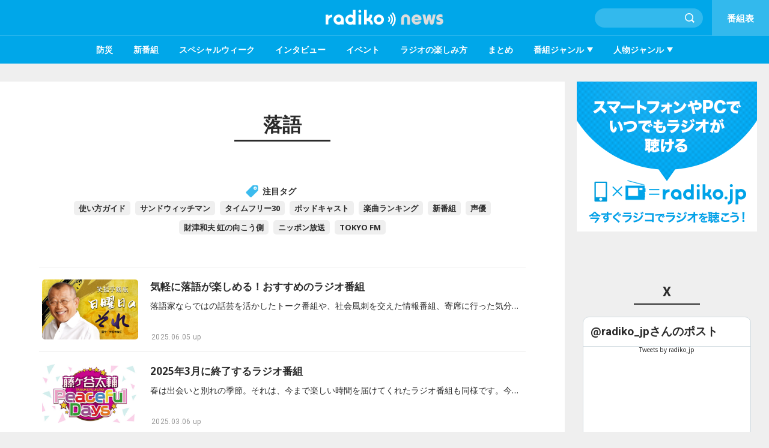

--- FILE ---
content_type: text/html; charset=UTF-8
request_url: https://news.radiko.jp/genre/P014/
body_size: 38532
content:
<!DOCTYPE html>
<html lang="ja">


<head>
							<meta charset="UTF-8">
<meta http-equiv="X-UA-Compatible" content="IE=edge">
<meta name="viewport" content="width=device-width">
<meta name="format-detection" content="telephone=no">
<title>落語 | 無料のアプリでラジオを聴こう！ | radiko news(ラジコニュース)</title>
<meta name="description" content="">
<meta property="og:type" content="article">
<meta property="og:title" content="落語 | 無料のアプリでラジオを聴こう！ | radiko news(ラジコニュース)">
<meta property="og:description" content="">
<meta property="og:image" content="https://news.radiko.jp/img/og.jpg">
<meta name="twitter:card" content="summary_large_image">
<meta name="twitter:site" content="@radiko_jp">
<meta name="twitter:image" content="https://news.radiko.jp/img/og.jpg">



<link rel="icon" type="image/x-icon" href="https://news.radiko.jp/favicon.ico">
<link rel="apple-touch-icon" href="https://news.radiko.jp/apple-touch-icon.png">
<link rel="stylesheet" media="all" href="/css/animation.css">
<link rel="stylesheet" media="all" href="/css/common.css?v=1.03">
<link rel="stylesheet" media="all" href="/css/app.css">


<!-- Google Tag Manager -->
<script>(function(w,d,s,l,i){w[l]=w[l]||[];w[l].push({'gtm.start':
new Date().getTime(),event:'gtm.js'});var f=d.getElementsByTagName(s)[0],
j=d.createElement(s),dl=l!='dataLayer'?'&l='+l:'';j.async=true;j.src=
'https://www.googletagmanager.com/gtm.js?id='+i+dl;f.parentNode.insertBefore(j,f);
})(window,document,'script','dataLayer','GTM-KLDFR6F');</script>
<!-- End Google Tag Manager -->



<script type="text/javascript">
    (function() {
        var pa = document.createElement('script'); pa.type = 'text/javascript'; pa.charset = "utf-8"; pa.async = true;
        pa.src = window.location.protocol + "//api.popin.cc/searchbox/radiko.js";
        var s = document.getElementsByTagName('script')[0]; s.parentNode.insertBefore(pa, s);
    })();
</script>

<script type="text/javascript" async="async" src="//widgets.outbrain.com/outbrain.js"></script>

</head>


<body id="pagetop" class="d2 list">
<div id="fb-root"></div>
<script async defer crossorigin="anonymous" src="https://connect.facebook.net/ja_JP/sdk.js#xfbml=1&version=v19.0" nonce="YGoB2kF6"></script>


<!-- Google Tag Manager (noscript) -->
<noscript><iframe src="https://www.googletagmanager.com/ns.html?id=GTM-KLDFR6F"
height="0" width="0" style="display:none;visibility:hidden"></iframe></noscript>
<!-- End Google Tag Manager (noscript) -->



<div id="container">
<!--//////////////header//////////////-->
<header id="header">
	<div class="inner">
		<h1><a href="/">radiko news</a></h1>
		<div class="timetable"><a href="http://radiko.jp/#!/timetable" target="_blank">番組表</a></div>
		<!--search-->
		<a id="mSearch"></a>
		<div class="search-field">
			<div class="search-input">
				<input name="keyword" type="text" value="" autocomplete="off">
				<button>検索</button>
			</div>
			<!--suggest-->
			<div id="suggestbox">
				<ul class="">
				</ul>
			</div>
		</div>
	</div>
	<!--menu-->
	<nav id="menu">
		<div class="scrl">
			<ul class="gb-nav">
												<li class="gb-nav-item"><a href="/genre/F0A/">防災</a></li>
								<li class="gb-nav-item"><a href="/genre/F0B/">新番組</a></li>
								<li class="gb-nav-item"><a href="/genre/F06/">スペシャルウィーク</a></li>
								<li class="gb-nav-item"><a href="/genre/F05/">インタビュー</a></li>
								<li class="gb-nav-item"><a href="/genre/F04/">イベント</a></li>
								<li class="gb-nav-item"><a href="/genre/F01/">ラジオの楽しみ方</a></li>
								<li class="gb-nav-item"><a href="/genre/F03/">まとめ</a></li>
																<li class="gb-nav-item sub-nav"><a>番組ジャンル</a>
					<ul class="sub-nav-list">
												<li class="sub-nav-item"><a href="/genre/P005/">音楽</a></li>
												<li class="sub-nav-item"><a href="/genre/P007/">トーク</a></li>
												<li class="sub-nav-item"><a href="/genre/P006/">バラエティ</a></li>
												<li class="sub-nav-item"><a href="/genre/P002/">スポーツ</a></li>
												<li class="sub-nav-item"><a href="/genre/P001/">ニュース/天気/交通</a></li>
												<li class="sub-nav-item"><a href="/genre/P003/">情報</a></li>
												<li class="sub-nav-item"><a href="/genre/P008/">アニラジ</a></li>
												<li class="sub-nav-item"><a href="/genre/P022/">映画</a></li>
												<li class="sub-nav-item"><a href="/genre/P004/">ドラマ</a></li>
												<li class="sub-nav-item"><a href="/genre/P012/">趣味/教育</a></li>
												<li class="sub-nav-item"><a href="/genre/P015/">教養</a></li>
												<li class="sub-nav-item"><a href="/genre/P013/">経済</a></li>
												<li class="sub-nav-item"><a href="/genre/P021/">ライフスタイル</a></li>
												<li class="sub-nav-item"><a href="/genre/P009/">ドキュメンタリー</a></li>
												<li class="sub-nav-item"><a href="/genre/P017/">健康</a></li>
												<li class="sub-nav-item"><a href="/genre/P020/">株/投資</a></li>
												<li class="sub-nav-item"><a href="/genre/P014/">落語</a></li>
												<li class="sub-nav-item"><a href="/genre/P019/">公営競技</a></li>
												<li class="sub-nav-item"><a href="/genre/P010/">医療</a></li>
												<li class="sub-nav-item"><a href="/genre/P023/">劇場/公演</a></li>
												<li class="sub-nav-item"><a href="/genre/P018/">ショッピング</a></li>
												<li class="sub-nav-item"><a href="/genre/P016/">宗教</a></li>
												<li class="sub-nav-item"><a href="/genre/P011/">福祉</a></li>
											</ul>
				</li>
												<li class="gb-nav-item sub-nav"><a>人物ジャンル</a>
					<ul class="sub-nav-list">
												<li class="sub-nav-item"><a href="/genre/C004/">ミュージシャン</a></li>
												<li class="sub-nav-item"><a href="/genre/C009/">芸人</a></li>
												<li class="sub-nav-item"><a href="/genre/C015/">ラジオDJ</a></li>
												<li class="sub-nav-item"><a href="/genre/C010/">タレント</a></li>
												<li class="sub-nav-item"><a href="/genre/C001/">アナウンサー</a></li>
												<li class="sub-nav-item"><a href="/genre/C002/">俳優</a></li>
												<li class="sub-nav-item"><a href="/genre/C007/">男性アイドル</a></li>
												<li class="sub-nav-item"><a href="/genre/C003/">女優</a></li>
												<li class="sub-nav-item"><a href="/genre/C012/">文化人</a></li>
												<li class="sub-nav-item"><a href="/genre/C008/">女性アイドル</a></li>
												<li class="sub-nav-item"><a href="/genre/C005/">男性声優</a></li>
												<li class="sub-nav-item"><a href="/genre/C006/">女性声優</a></li>
												<li class="sub-nav-item"><a href="/genre/C013/">アスリート</a></li>
												<li class="sub-nav-item"><a href="/genre/C014/">評論家</a></li>
												<li class="sub-nav-item"><a href="/genre/C011/">政治家</a></li>
											</ul>
				</li>
							</ul>
		</div>
	</nav>
	<!--SP menu-->
	<a id="mOpen"></a>
	<div id="mCover">
		<nav id="spNav">
			<div class="nav1">
				<ul>
					<li class="m1"><a href="/list/news/">新着記事</a></li>
					<li class="m2"><a href="/list/popular/">人気記事</a></li>
					<li class="m3"><a href="/list/station/">ラジオ局</a></li>
				</ul>
			</div>
			<div class="nav2">
				<h2>ジャンル</h2>
								<ul>
										<li><a href="/genre/F0A/">防災</a></li>
										<li><a href="/genre/F0B/">新番組</a></li>
										<li><a href="/genre/F06/">スペシャルウィーク</a></li>
										<li><a href="/genre/F05/">インタビュー</a></li>
										<li><a href="/genre/F04/">イベント</a></li>
										<li><a href="/genre/F01/">ラジオの楽しみ方</a></li>
										<li><a href="/genre/F03/">まとめ</a></li>
									</ul>
												<h2>番組ジャンル</h2>
				<ul>
										<li><a href="/genre/P005/">音楽</a></li>
										<li><a href="/genre/P007/">トーク</a></li>
										<li><a href="/genre/P006/">バラエティ</a></li>
										<li><a href="/genre/P002/">スポーツ</a></li>
										<li><a href="/genre/P001/">ニュース/天気/交通</a></li>
										<li><a href="/genre/P003/">情報</a></li>
										<li><a href="/genre/P008/">アニラジ</a></li>
										<li><a href="/genre/P022/">映画</a></li>
										<li><a href="/genre/P004/">ドラマ</a></li>
										<li><a href="/genre/P012/">趣味/教育</a></li>
										<li><a href="/genre/P015/">教養</a></li>
										<li><a href="/genre/P013/">経済</a></li>
										<li><a href="/genre/P021/">ライフスタイル</a></li>
										<li><a href="/genre/P009/">ドキュメンタリー</a></li>
										<li><a href="/genre/P017/">健康</a></li>
										<li><a href="/genre/P020/">株/投資</a></li>
										<li><a href="/genre/P014/">落語</a></li>
										<li><a href="/genre/P019/">公営競技</a></li>
										<li><a href="/genre/P010/">医療</a></li>
										<li><a href="/genre/P023/">劇場/公演</a></li>
										<li><a href="/genre/P018/">ショッピング</a></li>
										<li><a href="/genre/P016/">宗教</a></li>
										<li><a href="/genre/P011/">福祉</a></li>
									</ul>
												<h2>人物ジャンル</h2>
				<ul>
										<li><a href="/genre/C004/">ミュージシャン</a></li>
										<li><a href="/genre/C009/">芸人</a></li>
										<li><a href="/genre/C015/">ラジオDJ</a></li>
										<li><a href="/genre/C010/">タレント</a></li>
										<li><a href="/genre/C001/">アナウンサー</a></li>
										<li><a href="/genre/C002/">俳優</a></li>
										<li><a href="/genre/C007/">男性アイドル</a></li>
										<li><a href="/genre/C003/">女優</a></li>
										<li><a href="/genre/C012/">文化人</a></li>
										<li><a href="/genre/C008/">女性アイドル</a></li>
										<li><a href="/genre/C005/">男性声優</a></li>
										<li><a href="/genre/C006/">女性声優</a></li>
										<li><a href="/genre/C013/">アスリート</a></li>
										<li><a href="/genre/C014/">評論家</a></li>
										<li><a href="/genre/C011/">政治家</a></li>
									</ul>
							</div>
			<div class="snsbtn">
				<ul>
					<li class="fb"><a href="https://www.facebook.com/radiko.jp/" target="_blank" rel="noopener noreferrer"><span class="icon"></span>radiko<br>Facebook</a></li>
					<li class="tw"><a href="https://twitter.com/radiko_jp" target="_blank" rel="noopener noreferrer"><span class="icon"></span>radiko<br>X</a></li>
					<li class="ig"><a href="https://www.instagram.com/radiko_jp" target="_blank" rel="noopener noreferrer"><span class="icon"></span>radiko<br>Instagram</a></li>
				</ul>
			</div>
		</nav>
	</div>
</header>


<!--//////////////contents//////////////-->
<div id="contents">
	<div id="main">
		<div class="main-inner">
			<div class="list-main">
				<h2>落語</h2>
				<p></p>
								<!--tag-->
				<div class="tag-list">
					<div class="title">注目タグ</div>
					<ul>
												<li><a href="/search/%E4%BD%BF%E3%81%84%E6%96%B9%E3%82%AC%E3%82%A4%E3%83%89/">使い方ガイド</a></li>
												<li><a href="/search/%E3%82%B5%E3%83%B3%E3%83%89%E3%82%A6%E3%82%A3%E3%83%83%E3%83%81%E3%83%9E%E3%83%B3/">サンドウィッチマン</a></li>
												<li><a href="/search/%E3%82%BF%E3%82%A4%E3%83%A0%E3%83%95%E3%83%AA%E3%83%BC30/">タイムフリー30</a></li>
												<li><a href="/search/%E3%83%9D%E3%83%83%E3%83%89%E3%82%AD%E3%83%A3%E3%82%B9%E3%83%88/">ポッドキャスト</a></li>
												<li><a href="/search/%E6%A5%BD%E6%9B%B2%E3%83%A9%E3%83%B3%E3%82%AD%E3%83%B3%E3%82%B0/">楽曲ランキング</a></li>
												<li><a href="/search/%E6%96%B0%E7%95%AA%E7%B5%84/">新番組</a></li>
												<li><a href="/search/%E5%A3%B0%E5%84%AA/">声優</a></li>
												<li><a href="/search/%E8%B2%A1%E6%B4%A5%E5%92%8C%E5%A4%AB+%E8%99%B9%E3%81%AE%E5%90%91%E3%81%93%E3%81%86%E5%81%B4/">財津和夫 虹の向こう側</a></li>
												<li><a href="/search/%E3%83%8B%E3%83%83%E3%83%9D%E3%83%B3%E6%94%BE%E9%80%81/">ニッポン放送</a></li>
												<li><a href="/search/TOKYO+FM/">TOKYO FM</a></li>
											</ul>
				</div>
							</div>

						
			<!--関連記事-->
			<div class="list-related">
								<div class="item"><a href="/article/edit/3156/">
	<div class="pic"><div class="picinner" style="background-image:url(https://news.radiko.jp/img/article/20241206/6a095128e05c4050eabe1b7689229dcc.jpg);"></div></div>
	<div class="title">
		<h3>気軽に落語が楽しめる！おすすめのラジオ番組</h3>
		<p class="summary">落語家ならではの話芸を活かしたトーク番組や、社会風刺を交えた情報番組、寄席に行った気分が味わえる番組など、気軽に落語が楽しめるラジオ番組をご紹介します。</p>		<div class="meta">
			<time class="date" datetime="2025-06-05">2025.06.05 up</time>
					</div>
	</div>
</a></div>

								<div class="item"><a href="/article/edit/119168/">
	<div class="pic"><div class="picinner" style="background-image:url(https://news.radiko.jp/img/article/20250306/6493cfe4892dc404d468319e7aea06ce.jpg);"></div></div>
	<div class="title">
		<h3>2025年3月に終了するラジオ番組</h3>
		<p class="summary">春は出会いと別れの季節。それは、今まで楽しい時間を届けてくれたラジオ番組も同様です。今年も全国のラジオ局では、3月末から4月上旬にかけて新年度に向けての改編が行われます。今回は、2025年3月で終了する主な番組をご紹介します。最終回までお聴き逃しなく！（※2025年3月上旬更新）</p>		<div class="meta">
			<time class="date" datetime="2025-03-06">2025.03.06 up</time>
					</div>
	</div>
</a></div>

								<div class="item"><a href="/article/edit/113680/">
	<div class="pic"><div class="picinner" style="background-image:url(https://news.radiko.jp/img/article/20241022/8c9162351e12de3cba0127739a141290.jpg);"></div></div>
	<div class="title">
		<h3>朝に二度寝しない方法を知りたい！ 朝を元気にスタートさせる方法とは</h3>
		<p class="summary">朝の二度寝を防ぐための簡単な方法や習慣を紹介。二度寝のデメリットを回避したい方への対策や、朝の元気を引き出すおすすめのBGMやラジオ番組も併せて提案します。</p>		<div class="meta">
			<time class="date" datetime="2024-10-24">2024.10.24 up</time>
					</div>
	</div>
</a></div>

								<div class="item"><a href="/article/edit/57137/">
	<div class="pic"><div class="picinner" style="background-image:url(https://news.radiko.jp/img/article/20210713/79a569ed3cb53680ad0c95cc2ab5a1aa.jpeg);"></div></div>
	<div class="title">
		<h3>【MBSラジオ】明石家さんま、浜田雅功、よゐこ、ハイヒール、笑福亭鶴瓶…人気芸人のラジオ番組</h3>
		<p class="summary">大阪のMBSラジオでは、長年にわたって芸能界の第一線で活躍し続けるベテランから、次世代のお笑い界を担う若手芸人まで、数多くのお笑い芸人が出演しています。今回は数多くある番組の中から、明石家さんまさんやダウンタウン・浜田雅功さん、よゐこにハイヒール、笑福亭鶴瓶さんらがパーソナリティを務める番組をご紹介します。</p>		<div class="meta">
			<time class="date" datetime="2023-11-08">2023.11.08 up</time>
					</div>
	</div>
</a></div>

							</div>

					</div>
	</div>
	
<!--side-->
<div id="sidearea">
        <div class="side-ad bn-radiko"><a href="http://radiko.jp" target="_blank" data-mbhref="https://go.onelink.me/3791153303?pid=radikonews&c=radikonews"><img src="/img/banner_radikonews_300_250.png"></a></div>
        <div class="side-block">
				<div class="OUTBRAIN" data-widget-id="SB_1"></div>
			</div>
	<div class="side-block">
<h2>X</h2>
<div class="widgets tw">
	<div class="x-timeline-header">
		<div class="x-timeline-header-inner">
			<div class="x-timeline-header-title">
				<a href="https://twitter.com/radiko_jp?ref_src=twsrc%5Etfw%7Ctwcamp%5Eembeddedtimeline%7Ctwterm%5Escreen-name%3Aradiko_jp%7Ctwcon%5Es2" dir="auto" rel="noopener noreferrer nofollow" target="_blank" role="link">
					<span>@radiko_jpさんのポスト</span>
				</a>
			</div>
			<div class="x-timeline-header-btn">
				<a href="https://twitter.com/intent/follow?screen_name=radiko_jp&amp;ref_src=twsrc%5Etfw%7Ctwcamp%5Eembeddedtimeline%7Ctwterm%5Escreen-name%3Aradiko_jp%7Ctwcon%5Es2" rel="noopener noreferrer nofollow" target="_blank" role="link"><span>フォローする</span></a>
			</div>
		</div>
	</div>
	<div class="x-timeline-body">
		<a class="twitter-timeline" data-lang="ja" data-height="560" data-chrome="noborders noheader nofooter" href="https://twitter.com/radiko_jp?ref_src=twsrc%5Etfw">Tweets by radiko_jp</a> <script async src="https://platform.twitter.com/widgets.js" charset="utf-8"></script>
	</div>
</div>

	</div>
	<div class="side-block">
<h2>Facebook</h2>
<div class="widgets fb"><div class="fb-page" data-href="https://www.facebook.com/radiko.jp/" data-tabs="timeline" data-width="500" data-height="540" data-small-header="false" data-adapt-container-width="true" data-hide-cover="false" data-show-facepile="false"><blockquote cite="https://www.facebook.com/radiko.jp/" class="fb-xfbml-parse-ignore"><a href="https://www.facebook.com/radiko.jp/">radiko.jp</a></blockquote></div></div>

	</div>
		<div class="side-block">
		<h2>Instagram</h2>
		<div class="widgets ig widgetouter">
		<blockquote class="instagram-media" data-instgrm-captioned data-instgrm-permalink="https://www.instagram.com/reel/C5GO3jRS6wg/?utm_source=ig_embed&amp;utm_campaign=loading" data-instgrm-version="14" style=" background:#FFF; border:0; border-radius:3px; box-shadow:0 0 1px 0 rgba(0,0,0,0.5),0 1px 10px 0 rgba(0,0,0,0.15); margin: 1px; max-width:540px; min-width:326px; padding:0; width:99.375%; width:-webkit-calc(100% - 2px); width:calc(100% - 2px);"><div style="padding:16px;"> <a href="https://www.instagram.com/reel/C5GO3jRS6wg/?utm_source=ig_embed&amp;utm_campaign=loading" style=" background:#FFFFFF; line-height:0; padding:0 0; text-align:center; text-decoration:none; width:100%;" target="_blank"> <div style=" display: flex; flex-direction: row; align-items: center;"> <div style="background-color: #F4F4F4; border-radius: 50%; flex-grow: 0; height: 40px; margin-right: 14px; width: 40px;"></div> <div style="display: flex; flex-direction: column; flex-grow: 1; justify-content: center;"> <div style=" background-color: #F4F4F4; border-radius: 4px; flex-grow: 0; height: 14px; margin-bottom: 6px; width: 100px;"></div> <div style=" background-color: #F4F4F4; border-radius: 4px; flex-grow: 0; height: 14px; width: 60px;"></div></div></div><div style="padding: 19% 0;"></div> <div style="display:block; height:50px; margin:0 auto 12px; width:50px;"><svg width="50px" height="50px" viewBox="0 0 60 60" version="1.1" xmlns="https://www.w3.org/2000/svg" xmlns:xlink="https://www.w3.org/1999/xlink"><g stroke="none" stroke-width="1" fill="none" fill-rule="evenodd"><g transform="translate(-511.000000, -20.000000)" fill="#000000"><g><path d="M556.869,30.41 C554.814,30.41 553.148,32.076 553.148,34.131 C553.148,36.186 554.814,37.852 556.869,37.852 C558.924,37.852 560.59,36.186 560.59,34.131 C560.59,32.076 558.924,30.41 556.869,30.41 M541,60.657 C535.114,60.657 530.342,55.887 530.342,50 C530.342,44.114 535.114,39.342 541,39.342 C546.887,39.342 551.658,44.114 551.658,50 C551.658,55.887 546.887,60.657 541,60.657 M541,33.886 C532.1,33.886 524.886,41.1 524.886,50 C524.886,58.899 532.1,66.113 541,66.113 C549.9,66.113 557.115,58.899 557.115,50 C557.115,41.1 549.9,33.886 541,33.886 M565.378,62.101 C565.244,65.022 564.756,66.606 564.346,67.663 C563.803,69.06 563.154,70.057 562.106,71.106 C561.058,72.155 560.06,72.803 558.662,73.347 C557.607,73.757 556.021,74.244 553.102,74.378 C549.944,74.521 548.997,74.552 541,74.552 C533.003,74.552 532.056,74.521 528.898,74.378 C525.979,74.244 524.393,73.757 523.338,73.347 C521.94,72.803 520.942,72.155 519.894,71.106 C518.846,70.057 518.197,69.06 517.654,67.663 C517.244,66.606 516.755,65.022 516.623,62.101 C516.479,58.943 516.448,57.996 516.448,50 C516.448,42.003 516.479,41.056 516.623,37.899 C516.755,34.978 517.244,33.391 517.654,32.338 C518.197,30.938 518.846,29.942 519.894,28.894 C520.942,27.846 521.94,27.196 523.338,26.654 C524.393,26.244 525.979,25.756 528.898,25.623 C532.057,25.479 533.004,25.448 541,25.448 C548.997,25.448 549.943,25.479 553.102,25.623 C556.021,25.756 557.607,26.244 558.662,26.654 C560.06,27.196 561.058,27.846 562.106,28.894 C563.154,29.942 563.803,30.938 564.346,32.338 C564.756,33.391 565.244,34.978 565.378,37.899 C565.522,41.056 565.552,42.003 565.552,50 C565.552,57.996 565.522,58.943 565.378,62.101 M570.82,37.631 C570.674,34.438 570.167,32.258 569.425,30.349 C568.659,28.377 567.633,26.702 565.965,25.035 C564.297,23.368 562.623,22.342 560.652,21.575 C558.743,20.834 556.562,20.326 553.369,20.18 C550.169,20.033 549.148,20 541,20 C532.853,20 531.831,20.033 528.631,20.18 C525.438,20.326 523.257,20.834 521.349,21.575 C519.376,22.342 517.703,23.368 516.035,25.035 C514.368,26.702 513.342,28.377 512.574,30.349 C511.834,32.258 511.326,34.438 511.181,37.631 C511.035,40.831 511,41.851 511,50 C511,58.147 511.035,59.17 511.181,62.369 C511.326,65.562 511.834,67.743 512.574,69.651 C513.342,71.625 514.368,73.296 516.035,74.965 C517.703,76.634 519.376,77.658 521.349,78.425 C523.257,79.167 525.438,79.673 528.631,79.82 C531.831,79.965 532.853,80.001 541,80.001 C549.148,80.001 550.169,79.965 553.369,79.82 C556.562,79.673 558.743,79.167 560.652,78.425 C562.623,77.658 564.297,76.634 565.965,74.965 C567.633,73.296 568.659,71.625 569.425,69.651 C570.167,67.743 570.674,65.562 570.82,62.369 C570.966,59.17 571,58.147 571,50 C571,41.851 570.966,40.831 570.82,37.631"></path></g></g></g></svg></div><div style="padding-top: 8px;"> <div style=" color:#3897f0; font-family:Arial,sans-serif; font-size:14px; font-style:normal; font-weight:550; line-height:18px;">この投稿をInstagramで見る</div></div><div style="padding: 12.5% 0;"></div> <div style="display: flex; flex-direction: row; margin-bottom: 14px; align-items: center;"><div> <div style="background-color: #F4F4F4; border-radius: 50%; height: 12.5px; width: 12.5px; transform: translateX(0px) translateY(7px);"></div> <div style="background-color: #F4F4F4; height: 12.5px; transform: rotate(-45deg) translateX(3px) translateY(1px); width: 12.5px; flex-grow: 0; margin-right: 14px; margin-left: 2px;"></div> <div style="background-color: #F4F4F4; border-radius: 50%; height: 12.5px; width: 12.5px; transform: translateX(9px) translateY(-18px);"></div></div><div style="margin-left: 8px;"> <div style=" background-color: #F4F4F4; border-radius: 50%; flex-grow: 0; height: 20px; width: 20px;"></div> <div style=" width: 0; height: 0; border-top: 2px solid transparent; border-left: 6px solid #f4f4f4; border-bottom: 2px solid transparent; transform: translateX(16px) translateY(-4px) rotate(30deg)"></div></div><div style="margin-left: auto;"> <div style=" width: 0px; border-top: 8px solid #F4F4F4; border-right: 8px solid transparent; transform: translateY(16px);"></div> <div style=" background-color: #F4F4F4; flex-grow: 0; height: 12px; width: 16px; transform: translateY(-4px);"></div> <div style=" width: 0; height: 0; border-top: 8px solid #F4F4F4; border-left: 8px solid transparent; transform: translateY(-4px) translateX(8px);"></div></div></div> <div style="display: flex; flex-direction: column; flex-grow: 1; justify-content: center; margin-bottom: 24px;"> <div style=" background-color: #F4F4F4; border-radius: 4px; flex-grow: 0; height: 14px; margin-bottom: 6px; width: 224px;"></div> <div style=" background-color: #F4F4F4; border-radius: 4px; flex-grow: 0; height: 14px; width: 144px;"></div></div></a><p style=" color:#c9c8cd; font-family:Arial,sans-serif; font-size:14px; line-height:17px; margin-bottom:0; margin-top:8px; overflow:hidden; padding:8px 0 7px; text-align:center; text-overflow:ellipsis; white-space:nowrap;"><a href="https://www.instagram.com/reel/C5GO3jRS6wg/?utm_source=ig_embed&amp;utm_campaign=loading" style=" color:#c9c8cd; font-family:Arial,sans-serif; font-size:14px; font-style:normal; font-weight:normal; line-height:17px; text-decoration:none;" target="_blank">radiko（ラジコ）(@radiko_jp)がシェアした投稿</a></p></div></blockquote> <script async src="//www.instagram.com/embed.js"></script>
		</div>
	</div>
		
	<div class="side-rss"><a href="/static/rss/index.xml">RSS</a></div>
</div>

	
</div>

<div id="ptop"><a href="#pagetop">ページトップへ</a></div>

<!--//////////////footer//////////////-->
<footer id="footer">
	<div class="sharebtn">
		<ul>
			<li class="fb"><a>Facebook</a></li>
			<li class="tw"><a>X</a></li>
			<li class="line"><a>LINE</a></li>
		</ul>
	</div>
	<div class="bn_app"><a href="https://go.onelink.me/3791153303?pid=radikonews&c=radikonews" target="_blank">radiko.jpアプリダウンロード</a></div>
	<div class="txtlink">
		<ul>
			<li><a href="/info/about.html">radiko newsについて</a></li>
			<li><a href="http://radiko.jp/#!/guidelines" data-mbhref="https://radiko.jp/mobile/#sp-guidelines">利用規約</a></li>
			<li><a href="http://radiko.jp/#!/privacypolicy" data-mbhref="https://radiko.jp/mobile/#sp-privacy">プライバシーポリシー</a></li>
			<li><a href="http://radiko.jp/#!/about" data-mbhref="https://radiko.jp/mobile/#sp-about">運営会社</a></li>
		</ul>
	</div>
	<div class="footerlink">
		<div class="inner f1">
			<h2>放送局一覧</h2>
			<div class="tb">
				<div class="tb-list">
					<h3>北海道・東北</h3>
					<ul>
						<li><a href="http://radiko.jp/index/HBC/">HBCラジオ</a></li>
						<li><a href="http://radiko.jp/index/STV/">STVラジオ</a></li>
						<li><a href="http://radiko.jp/index/AIR-G/">AIR-G'（FM北海道）</a></li>
						<li><a href="http://radiko.jp/index/NORTHWAVE/">FM NORTH WAVE</a></li>
						<li><a href="http://radiko.jp/index/RAB/">RAB青森放送</a></li>
						<li><a href="http://radiko.jp/index/AFB/">エフエム青森</a></li>
						<li><a href="http://radiko.jp/index/IBC/">IBCラジオ</a></li>
						<li><a href="http://radiko.jp/index/FMI/">エフエム岩手</a></li>
						<li><a href="http://radiko.jp/index/TBC/">TBCラジオ</a></li>
						<li><a href="http://radiko.jp/index/DATEFM/">Date fm（エフエム仙台）</a></li>
						<li><a href="http://radiko.jp/index/ABS/">ABSラジオ</a></li>
						<li><a href="http://radiko.jp/index/AFM/">エフエム秋田</a></li>
						<li><a href="http://radiko.jp/index/YBC/">YBC山形放送</a></li>
						<li><a href="http://radiko.jp/index/RFM/">Rhythm Station　エフエム山形</a></li>
						<li><a href="http://radiko.jp/index/RFC/">RFCラジオ福島</a></li>
						<li><a href="http://radiko.jp/index/FMF/">ふくしまFM</a></li>
						<li><a href="http://radiko.jp/index/JOIK/">NHKラジオ第1（札幌）</a></li>
						<li><a href="http://radiko.jp/index/JOHK/">NHKラジオ第1（仙台）</a></li>
					</ul>
				</div>
				<div class="tb-list">
					<h3>関東</h3>
					<ul>
						<li><a href="http://radiko.jp/index/TBS/">TBSラジオ</a></li>
						<li><a href="http://radiko.jp/index/QRR/">文化放送</a></li>
						<li><a href="http://radiko.jp/index/LFR/">ニッポン放送</a></li>
						<li><a href="http://radiko.jp/index/INT/">interfm</a></li>
						<li><a href="http://radiko.jp/index/FMT/">TOKYO FM</a></li>
						<li><a href="http://radiko.jp/index/FMJ/">J-WAVE</a></li>
						<li><a href="http://radiko.jp/index/JORF/">ラジオ日本</a></li>
						<li><a href="http://radiko.jp/index/BAYFM78/">BAYFM78</a></li>
						<li><a href="http://radiko.jp/index/NACK5/">NACK5</a></li>
						<li><a href="http://radiko.jp/index/YFM/">FMヨコハマ</a></li>
						<li><a href="http://radiko.jp/index/IBS/">LuckyFM茨城放送</a></li>
						<li><a href="http://radiko.jp/index/CRT/">CRT栃木放送</a></li>
						<li><a href="http://radiko.jp/index/RADIOBERRY/">RADIO BERRY</a></li>
						<li><a href="http://radiko.jp/index/FMGUNMA/">FM GUNMA</a></li>
						<li><a href="http://radiko.jp/index/JOAK/">NHKラジオ第1（東京）</a></li>
					</ul>
				</div>
				<div class="tb-list">
					<h3>北陸・甲信越</h3>
					<ul>
						<li><a href="http://radiko.jp/index/BSN/">BSNラジオ</a></li>
						<li><a href="http://radiko.jp/index/FMNIIGATA/">FM NIIGATA</a></li>
						<li><a href="http://radiko.jp/index/KNB/">KNBラジオ</a></li>
						<li><a href="http://radiko.jp/index/FMTOYAMA/">FMとやま</a></li>
						<li><a href="http://radiko.jp/index/MRO/">MROラジオ</a></li>
						<li><a href="http://radiko.jp/index/HELLOFIVE/">エフエム石川</a></li>
						<li><a href="http://radiko.jp/index/FBC/">FBCラジオ</a></li>
						<li><a href="http://radiko.jp/index/FMFUKUI/">FM福井</a></li>
						<li><a href="http://radiko.jp/index/YBS/">YBSラジオ</a></li>
						<li><a href="http://radiko.jp/index/FM-FUJI/">FM FUJI</a></li>
						<li><a href="http://radiko.jp/index/SBC/">SBCラジオ</a></li>
						<li><a href="http://radiko.jp/index/FMN/">FM長野</a></li>
						<li><a href="http://radiko.jp/index/JOAK/">NHKラジオ第1（東京）</a></li>
						<li><a href="http://radiko.jp/index/JOCK/">NHKラジオ第1（名古屋）</a></li>
					</ul>
				</div>
				<div class="tb-list">
					<h3>中部</h3>
					<ul>
						<li><a href="http://radiko.jp/index/CBC/">CBCラジオ</a></li>
						<li><a href="http://radiko.jp/index/TOKAIRADIO/">TOKAI RADIO</a></li>
						<li><a href="http://radiko.jp/index/GBS/">ぎふチャン</a></li>
						<li><a href="http://radiko.jp/index/ZIP-FM/">ZIP-FM</a></li>
						<li><a href="http://radiko.jp/index/FMAICHI/">FM AICHI</a></li>
						<li><a href="http://radiko.jp/index/FMGIFU/">FM GIFU</a></li>
						<li><a href="http://radiko.jp/index/SBS/">SBSラジオ</a></li>
						<li><a href="http://radiko.jp/index/K-MIX/">K-MIX</a></li>
						<li><a href="http://radiko.jp/index/FMMIE/">レディオキューブ FM三重</a></li>
						<li><a href="http://radiko.jp/index/JOCK/">NHKラジオ第1（名古屋）</a></li>
					</ul>
				</div>
				<div class="tb-list">
					<h3>近畿</h3>
					<ul>
						<li><a href="http://radiko.jp/index/ABC/">ABCラジオ</a></li>
						<li><a href="http://radiko.jp/index/MBS/">MBSラジオ</a></li>
						<li><a href="http://radiko.jp/index/OBC/">OBCラジオ大阪</a></li>
						<li><a href="http://radiko.jp/index/CCL/">FM COCOLO</a></li>
						<li><a href="http://radiko.jp/index/802/">FM802</a></li>
						<li><a href="http://radiko.jp/index/FMO/">FM大阪</a></li>
						<li><a href="http://radiko.jp/index/CRK/">ラジオ関西</a></li>
						<li><a href="http://radiko.jp/index/KISSFMKOBE/">Kiss FM KOBE</a></li>
						<li><a href="http://radiko.jp/index/E-RADIO/">e-radio FM滋賀</a></li>
						<li><a href="http://radiko.jp/index/KBS/">KBS京都ラジオ</a></li>
						<li><a href="http://radiko.jp/index/ALPHA-STATION/">α-STATION FM KYOTO</a></li>
						<li><a href="http://radiko.jp/index/WBS/">wbs和歌山放送</a></li>
						<li><a href="http://radiko.jp/index/JOBK/">NHKラジオ第1（大阪）</a></li>
					</ul>
				</div>
				<div class="tb-list">
					<h3>中国・四国</h3>
					<ul>
						<li><a href="http://radiko.jp/index/BSS/">BSSラジオ</a></li>
						<li><a href="http://radiko.jp/index/FM-SANIN/">エフエム山陰</a></li>
						<li><a href="http://radiko.jp/index/RSK/">RSKラジオ</a></li>
						<li><a href="http://radiko.jp/index/FM-OKAYAMA/">ＦＭ岡山</a></li>
						<li><a href="http://radiko.jp/index/RCC/">RCCラジオ</a></li>
						<li><a href="http://radiko.jp/index/HFM/">広島FM</a></li>
						<li><a href="http://radiko.jp/index/KRY/">KRY山口放送</a></li>
						<li><a href="http://radiko.jp/index/FMY/">エフエム山口</a></li>
						<li><a href="http://radiko.jp/index/JRT/">JRT四国放送</a></li>
						<li><a href="http://radiko.jp/index/FM807/">FM徳島</a></li>
						<li><a href="http://radiko.jp/index/RNC/">RNC西日本放送</a></li>
						<li><a href="http://radiko.jp/index/FMKAGAWA/">FM香川</a></li>
						<li><a href="http://radiko.jp/index/RNB/">RNB南海放送</a></li>
						<li><a href="http://radiko.jp/index/JOEU-FM/">FM愛媛</a></li>
						<li><a href="http://radiko.jp/index/RKC/">RKC高知放送</a></li>
						<li><a href="http://radiko.jp/index/HI-SIX/">エフエム高知</a></li>
						<li><a href="http://radiko.jp/index/JOFK/">NHKラジオ第1（広島）</a></li>
						<li><a href="http://radiko.jp/index/JOZK/">NHKラジオ第1（松山）</a></li>
					</ul>
				</div>
				<div class="tb-list">
					<h3>九州・沖縄</h3>
					<ul>
						<li><a href="http://radiko.jp/index/RKB/">RKBラジオ</a></li>
						<li><a href="http://radiko.jp/index/KBC/">KBCラジオ</a></li>
						<li><a href="http://radiko.jp/index/LOVEFM/">LOVE FM</a></li>
						<li><a href="http://radiko.jp/index/CROSSFM/">CROSS FM</a></li>
						<li><a href="http://radiko.jp/index/FMFUKUOKA/">FM FUKUOKA</a></li>
						<li><a href="http://radiko.jp/index/FMS/">エフエム佐賀</a></li>
						<li><a href="http://radiko.jp/index/NBC/">NBC長崎放送</a></li>
						<li><a href="http://radiko.jp/index/FMNAGASAKI/">FM長崎</a></li>
						<li><a href="http://radiko.jp/index/RKK/">RKKラジオ</a></li>
						<li><a href="http://radiko.jp/index/FMK/">FMKエフエム熊本</a></li>
						<li><a href="http://radiko.jp/index/OBS/">OBSラジオ</a></li>
						<li><a href="http://radiko.jp/index/FM_OITA/">エフエム大分</a></li>
						<li><a href="http://radiko.jp/index/MRT/">宮崎放送</a></li>
						<li><a href="http://radiko.jp/index/JOYFM/">エフエム宮崎</a></li>
						<li><a href="http://radiko.jp/index/MBC/">MBCラジオ</a></li>
						<li><a href="http://radiko.jp/index/MYUFM/">μFM</a></li>
						<li><a href="http://radiko.jp/index/RBC/">RBCiラジオ</a></li>
						<li><a href="http://radiko.jp/index/ROK/">ラジオ沖縄</a></li>
						<li><a href="http://radiko.jp/index/FM_OKINAWA/">FM沖縄</a></li>
						<li><a href="http://radiko.jp/index/JOLK/">NHKラジオ第1（福岡）</a></li>
					</ul>
				</div>
				<div class="tb-list">
					<h3>全国</h3>
					<ul>
						<li><a href="http://radiko.jp/index/RN1/">ラジオNIKKEI第1</a></li>
						<li><a href="http://radiko.jp/index/RN2/">ラジオNIKKEI第2</a></li>
						<li><a href="http://radiko.jp/index/JOAK-FM/">NHK-FM（東京）</a></li>
					</ul>
				</div>
			</div>
		</div>
		
		<div class="inner f2">
			<h2>都道府県別</h2>
			<ul>
				<li><a href="http://radiko.jp/index/JP1/">北海道</a></li>
				<li><a href="http://radiko.jp/index/JP2/">青森県</a></li>
				<li><a href="http://radiko.jp/index/JP3/">岩手県</a></li>
				<li><a href="http://radiko.jp/index/JP4/">宮城県</a></li>
				<li><a href="http://radiko.jp/index/JP5/">秋田県</a></li>
				<li><a href="http://radiko.jp/index/JP6/">山形県</a></li>
				<li><a href="http://radiko.jp/index/JP7/">福島県</a></li>
			</ul>
			<ul>
				<li><a href="http://radiko.jp/index/JP8/">茨城県</a></li>
				<li><a href="http://radiko.jp/index/JP9/">栃木県</a></li>
				<li><a href="http://radiko.jp/index/JP10/">群馬県</a></li>
				<li><a href="http://radiko.jp/index/JP11/">埼玉県</a></li>
				<li><a href="http://radiko.jp/index/JP12/">千葉県</a></li>
				<li><a href="http://radiko.jp/index/JP13/">東京都</a></li>
				<li><a href="http://radiko.jp/index/JP14/">神奈川県</a></li>
			</ul>
			<ul>
				<li><a href="http://radiko.jp/index/JP15/">新潟県</a></li>
				<li><a href="http://radiko.jp/index/JP19/">山梨県</a></li>
				<li><a href="http://radiko.jp/index/JP20/">長野県</a></li>
				<li><a href="http://radiko.jp/index/JP17/">石川県</a></li>
				<li><a href="http://radiko.jp/index/JP16/">富山県</a></li>
				<li><a href="http://radiko.jp/index/JP18/">福井県</a></li>
			</ul>
			<ul>
				<li><a href="http://radiko.jp/index/JP23/">愛知県</a></li>
				<li><a href="http://radiko.jp/index/JP21/">岐阜県</a></li>
				<li><a href="http://radiko.jp/index/JP22/">静岡県</a></li>
				<li><a href="http://radiko.jp/index/JP24/">三重県</a></li>
			</ul>
			<ul>
				<li><a href="http://radiko.jp/index/JP27/">大阪府</a></li>
				<li><a href="http://radiko.jp/index/JP28/">兵庫県</a></li>
				<li><a href="http://radiko.jp/index/JP26/">京都府</a></li>
				<li><a href="http://radiko.jp/index/JP25/">滋賀県</a></li>
				<li><a href="http://radiko.jp/index/JP29/">奈良県</a></li>
				<li><a href="http://radiko.jp/index/JP30/">和歌山県</a></li>
			</ul>
			<ul>
				<li><a href="http://radiko.jp/index/JP33/">岡山県</a></li>
				<li><a href="http://radiko.jp/index/JP34/">広島県</a></li>
				<li><a href="http://radiko.jp/index/JP31/">鳥取県</a></li>
				<li><a href="http://radiko.jp/index/JP32/">島根県</a></li>
				<li><a href="http://radiko.jp/index/JP35/">山口県</a></li>
				<li><a href="http://radiko.jp/index/JP37/">香川県</a></li>
				<li><a href="http://radiko.jp/index/JP36/">徳島県</a></li>
				<li><a href="http://radiko.jp/index/JP38/">愛媛県</a></li>
				<li><a href="http://radiko.jp/index/JP39/">高知県</a></li>
			</ul>
			<ul>
				<li><a href="http://radiko.jp/index/JP40/">福岡県</a></li>
				<li><a href="http://radiko.jp/index/JP41/">佐賀県</a></li>
				<li><a href="http://radiko.jp/index/JP42/">長崎県</a></li>
				<li><a href="http://radiko.jp/index/JP43/">熊本県</a></li>
				<li><a href="http://radiko.jp/index/JP44/">大分県</a></li>
				<li><a href="http://radiko.jp/index/JP45/">宮崎県</a></li>
				<li><a href="http://radiko.jp/index/JP46/">鹿児島県</a></li>
				<li><a href="http://radiko.jp/index/JP47/">沖縄県</a></li>
			</ul>
		</div>
		
		<p class="copyright">Copyright © radiko co., Ltd. All rights reserved.</p>
	</div>
</footer>


</div>
<!--//container-->

<script src="https://code.jquery.com/jquery-2.2.4.min.js"></script>
<script src="/js/slick.min.js"></script>
<script src="/js/jquery.magnific-popup.min.js"></script>
<script src="/js/common.js?v=1.02"></script>
<script src="/js/common_ex.js?v=1.05"></script>
<script src="/js/app.js"></script>
<script src="/js/suggest.js"></script>
<script src="/js/alllink.js"></script>


</body>
</html>


--- FILE ---
content_type: text/css
request_url: https://news.radiko.jp/css/animation.css
body_size: 179
content:
@charset "utf-8";
/*＠animation
///////////////////////////////////////////////////////*/
/*slideIn*/
@-webkit-keyframes slideIn {
	0%{ top:-80px;}
	100% { top:0;}
}
@keyframes slideIn {
	0%{ top:-80px;}
	100% { top:0;}
}

/*fadeIn*/
@-webkit-keyframes fadeIn {
	0% {opacity:0;}
	100% {opacity:1;}
}
@keyframes fadeIn {
	0% {opacity:0;}
	100% {opacity:1;}
}
.fadeIn {
	opacity:1;
	-webkit-animation:fadeIn 1s ease 0s 1 normal;
	animation:fadeIn 1s ease 0s 1 normal;
}

/*fadeOut*/
@-webkit-keyframes fadeOut {
	0% {opacity:1;}
	100% {opacity:0;}
}
@keyframes fadeOut {
	0% {opacity:1;}
	100% {opacity:0;}
}
.fadeOut {
	opacity:0;
	-webkit-animation:fadeOut 1s ease 0s 1 normal;
	animation:fadeOut 1s ease 0s 1 normal;
}

/*fadeInUp*/
@-webkit-keyframes fadeInUp {
	0% { opacity:0; -webkit-transform:translateY(100px); transform:translateY(100px);}
	100% { opacity:1; -webkit-transform:translateY(0);}
}
@keyframes fadeInUp {
	0% { opacity:0; -webkit-transform:translateY(100px); transform:translateY(100px);}
	100% { opacity:1; -webkit-transform:translateY(0); transform:translateY(0);}
}
.fadeInUp {
	opacity:1;
	-webkit-animation:fadeInUp 1s ease both;
	animation:fadeInUp 1s ease both;
}


--- FILE ---
content_type: application/x-javascript
request_url: https://news.radiko.jp/js/alllink.js
body_size: 789
content:
function checkAllLink() {
	$(document).ready(function(){
		$("a").each(function() {
			var a = $(this);
			var href = a.attr("href");
			if (href == null) {
				return true;
			}
			if (href.indexOf("http://") == -1 && href.indexOf("https://") == -1) {
				return true;
			}
			if (href.indexOf("news.radiko.jp") != -1) {
				return true;
			}
			if (href.indexOf("web-jp.ad-v.jp") != -1) {
				return true;
			}
			if (href.indexOf("ads.adjust-net.jp") != -1) {
				return true;
			}
			if (href.indexOf("http://twitter.com/share") != -1) {
				return true;
			}
			if (a.hasClass("noredirect")) {
				return true;
			}
			if (href.indexOf("m.onelink.me") != -1) {
				a.removeAttr("target");
				return true;
			}
			a.attr("href", href);
			a.attr("target", "_blank");
			a.prop('rel', 'noopener noreferrer');

/*
			a.click(function() {
				ga('send', 'event', 'external', 'link', href);
			});
*/
		});
	});
}

checkAllLink();



--- FILE ---
content_type: application/x-javascript
request_url: https://news.radiko.jp/js/common.js?v=1.02
body_size: 2393
content:
/////////radiko news/////////
$(function(){

	$(window).load(function(){
		$('#headline .outer').fadeIn(800);
		$('.post-list').css('opacity','1');
	});

	//windowwidth
	windowwidth=$(window).width();

	//pagelink
	$('a[href^="#"]').click(function() {
		var href= $(this).attr("href");
		var target = $(href == "#" || href == "" ? 'html' : href);
		var position = target.offset().top;
		$('body,html').animate({scrollTop:position}, 400, 'swing');
		return false;
	});
	//pagetop
	if ($(this).scrollTop() > 200) {setPT()}
	$(window).scroll(function () {
		setPT()
	});
	$('#ptop').click(function () {
		$('body, html').animate({ scrollTop: 0 }, 400);
		return false;
	});

	//カルーセル
	if($('.slider').size()){
		$('.slider').slick({
			infinite: true,
			variableWidth: true,
			slidesToShow: 5,
			autoplay: true,
			centerMode: true,
			autoplaySpeed: 5000,
			speed: 300,
			dots: false,
			cssEase: 'ease-in-out',
			appendArrows: $('.arrows'),
				prevArrow: '<a class="slick-prev"></a>',
				nextArrow: '<a class="slick-next"></a>',
			responsive: [
				{
					breakpoint: 768,
					settings: {
						touchThreshold: 5
					}
				}
			]
		});
	}

	//記事内画像
	if($('.image-zoom').size()){
		if($(window).width() > 767) {
			$('.image-zoom').magnificPopup({
				type: 'image',
				preloader: false,
				removalDelay: 500,
				closeBtnInside: true,
				closeMarkup: '<a class="mfp-close"></a>',
				image: {
					markup: '<div class="mfp-figure">'+
						'<div class="mfp-img"></div>'+
						'<div class="mfp-close"></div>'+
					'</div>',
					cursor: 'mfp-auto-cursor',
					verticalFit: true
				},
				callbacks: {
					beforeOpen: function() {
					this.st.image.markup = this.st.image.markup.replace('mfp-figure', 'mfp-figure mfp-with-anim');
					this.st.mainClass = this.st.el.attr('data-effect');
					},
					open: function(){
						if(ua.isTablet){
							$('.mfp-bg').css('width',$(document).width());
							$('.mfp-wrap').css('width',$(document).width());
							$('.mfp-container').css('width',$(document).width());
							$('.mfp-content').css('width',$(document).width());
						}
					}
				}
			});
		}
	}

	//
	$('.area-select.pc ul > li a').on('click', function(){
		$('.area-select.pc ul > li').removeClass('this');
		$(this).parent('li').addClass('this');
	})
	//
	$('.area-select.sp select').on('change', function(){
		$('.area-select.sp .submenu ul').removeClass('this');
		$('.area-select.sp .submenu ul.a'+$(this).val()).addClass('this')
		//console.log($(this).val())
	})

	//SP search
	$("#mSearch").on("click", function() {
		$(this).next().slideToggle('fast');
		$(this).toggleClass("active");
	});

	//SP menu
	$("#mOpen").on("click", function() {
		$(this).toggleClass('active');
		$('body').toggleClass('fixed');
		$('#mCover').fadeToggle('fast');
	});

	//SP hover
	if(ua.isiOS||ua.isAndroid){
		$('a')
			.bind('touchstart', function(){
			$(this).addClass('hover');
			}).bind('touchend', function(){
			$(this).removeClass('hover');
			return;
		});
		$('a').on("click", function() {
			$(this).css("transition", "none");
		});
	}

	if(ua.isiOS||ua.isAndroid){
		$('body').addClass('sp');
	} else {
		$('body').addClass('pc');
	}
	if(ua.isTablet){
		$('body').addClass('Tablet');
	}
	if(ua.isAndroid4h){
		$('body').addClass('Android4h');
	}

	$('.article .article-detail .image.full img').eq(0).attr('id','eyecatch');
	if($('#eyecatch').size()){
		var ecsrc=new Image();
		ecsrc.src=$('#eyecatch').attr('src');
		ecsrc.onload=function(){
			var ec = document.getElementById("eyecatch");
			var ecvw = ec.width;
			var ecvh = ec.height;
			var ecnw = ec.naturalWidth;
			var ecnh = ec.naturalHeight;
			//console.log(ecvw,ecvh,ecnw,ecnh);
			var dispw='auto',disph='auto';
			if(ecnw>ecnh){ //横長
				if(ecnw>=480){
					dispw='100%';
				}
				else{
					dispw='80%';
				}
			}
			else{ //正方形か縦長
				if(ecnh>=400){
					disph='400px';
				}
			}
			$('#eyecatch').css({'width':dispw,'height':disph}).fadeIn(200);
		}
	}

	$('.widgetouter').delay(1500).fadeIn(200)
});

function setPT(){
	if ($(this).scrollTop() > 200) {
		$('#ptop').css({'visibility':'visible','opacity':'1'});
		$('#footer .sharebtn').css({'visibility':'visible','opacity':'1'});
		scrollHeight = $(document).height();
		scrollPosition = window.innerHeight + $(window).scrollTop();
		footHeight = $('#gbfooter .f2').innerHeight();
		if ( (scrollHeight - scrollPosition)  <= footHeight ) {
			$('#ptop').addClass('end');
			$('#footer .sharebtn').addClass('end');
		} else {
			$('#ptop').removeClass('end');
			$('#footer .sharebtn').removeClass('end');
		}
	} else {
		$('#ptop').css({'visibility':'hidden','opacity':'0'});
		$('#footer .sharebtn').css({'visibility':'hidden','opacity':'0'});
	}
}

//orientationchange resize
var windowwidth;
$(window).on('orientationchange resize',function(){
	if(
		(windowwidth<768 && $(window).width()>767)||
		(windowwidth>767 && $(window).width()<768 )
	){
		location.reload()
	}
	windowwidth=$(window).width()
});

//環境判別
var ua={};
ua.name=window.navigator.userAgent.toLowerCase(),
ua.isOldEdge=ua.name.indexOf("applewebkit")>=0&&ua.name.indexOf("edge/")>=0,
ua.isNewEdge=ua.name.indexOf("applewebkit")>=0&&ua.name.indexOf("edg/")>=0,
ua.isEdge=ua.isOldEdge||ua.isNewEdge,
ua.isIE=ua.name.indexOf("msie")>=0||ua.name.indexOf("trident")>=0,
ua.isiPhone=ua.name.indexOf("iphone")>=0,
ua.isiPod=ua.name.indexOf("ipod")>=0,
ua.isiPad=ua.name.indexOf("ipad")>-1 || ua.name.indexOf("macintosh") > -1 && "ontouchend" in document,
ua.isiOS=ua.isiPhone||ua.isiPod||ua.isiPad,
ua.isAndroid=ua.name.indexOf("android")>=0,
ua.isTablet=ua.isiPad||ua.isAndroid&&ua.name.indexOf("mobile")<0,
ua.isIE&&(ua.verArray=/(msie|rv:?)\s?([0-9]{1,})([\.0-9]{1,})/.exec(ua.name),ua.verArray&&(ua.ver=parseInt(ua.verArray[2],10))),
ua.isiOS&&(ua.verArray=/(os)\s([0-9]{1,})([\_0-9]{1,})/.exec(ua.name),ua.verArray&&(ua.ver=parseInt(ua.verArray[2],10))),
ua.isAndroid&&(ua.verArray=/(android)\s([0-9]{1,})([\.0-9]{1,})/.exec(ua.name),ua.verArray&&(ua.ver=parseInt(ua.verArray[2],10))),
ua.isMacSafari=(!ua.isiOS&&!ua.isAndroid)&&(ua.name.indexOf("safari")!==-1&&ua.name.indexOf("chrome")===-1);
var ieVer;if(ua.isIE){ieVer=parseInt(ua.name.match(/((msie|MSIE)\s|rv:)([\d\.]+)/)[3],10)}

var browser={};if(ua.name.indexOf('trident/7') != -1){browser.isIE11=true;}else if (ua.name.indexOf('chrome') != -1){browser.isChrome=true;}else if (ua.name.indexOf('crios') != -1){browser.isChrome=true;}else if (ua.name.indexOf('fxios') != -1){browser.isFirefox=true;}else if (ua.name.indexOf('safari') != -1){browser.isSafari=true;}else if (ua.name.indexOf('firefox') != -1){browser.isFirefox=true;}

//Android4標準ブラウザ
var ua2 = navigator.userAgent;
ua.isAndroid4h = (/Android 4/.test(ua2) && /Linux; U;/.test(ua2) && !/Chrome/.test(ua2)) || (/Android 4/.test(ua2) && /Chrome/.test(ua2) && /Version/.test(ua2)) || (/Android 4/.test(ua2) && /Chrome/.test(ua2) && /SamsungBrowser/.test(ua2));


--- FILE ---
content_type: image/svg+xml
request_url: https://news.radiko.jp/img/logo.svg
body_size: 2970
content:
<?xml version="1.0" encoding="utf-8"?>
<!-- Generator: Adobe Illustrator 22.1.0, SVG Export Plug-In . SVG Version: 6.00 Build 0)  -->
<svg version="1.1" id="レイヤー_1" xmlns="http://www.w3.org/2000/svg" xmlns:xlink="http://www.w3.org/1999/xlink" x="0px"
	 y="0px" width="200px" height="30px" viewBox="0 0 200 30" style="enable-background:new 0 0 200 30;" xml:space="preserve">
<style type="text/css">
	.st0{display:none;}
	.st1{display:inline;}
	.st2{fill:#FFFFFF;}
	.st3{fill:#DBDCDC;}
	.st4{display:inline;fill:#DBDCDC;}
</style>
<g class="st0">
	<g id="radiko.jp_logo_5_" class="st1">
		<g id="radiko.jp_5_">
			<rect x="54.7" y="9.5" class="st2" width="4.5" height="16.3"/>
			<path class="st2" d="M88.6,9.2c-4.7,0-8.5,3.8-8.5,8.5s3.8,8.5,8.5,8.5s8.5-3.8,8.5-8.5S93.3,9.2,88.6,9.2z M88.7,21.7
				c-2.2,0-4-1.8-4-4s1.8-4,4-4s4,1.8,4,4S90.9,21.7,88.7,21.7z"/>
			<path class="st2" d="M4.4,11.7V9.5H0v16.3h4.4v-6c0.3-3.4,3.2-6,6.6-6V9.5C8.6,9.5,6.3,10.3,4.4,11.7z"/>
			<path class="st2" d="M59.3,3.8c0,1.3-1.1,2.4-2.4,2.4c-1.3,0-2.4-1.1-2.4-2.4s1.1-2.4,2.4-2.4C58.3,1.3,59.3,2.4,59.3,3.8z"/>
			<path class="st2" d="M30.2,17.7c0-4.7-3.8-8.5-8.5-8.5s-8.5,3.8-8.5,8.5s3.8,8.5,8.5,8.5c1.5,0,2.8-0.4,4-1v0.6h4.5v-8
				C30.2,17.8,30.2,17.7,30.2,17.7z M21.7,21.7c-2.2,0-3.9-1.8-3.9-3.9c0-2.2,1.8-3.9,3.9-3.9c2.2,0,3.9,1.8,3.9,3.9
				C25.7,19.9,23.9,21.7,21.7,21.7z"/>
			<path class="st2" d="M49.7,1.4h-4.4v8.8c-1.2-0.7-2.6-1-4-1c-4.7,0-8.5,3.8-8.5,8.5s3.8,8.5,8.5,8.5c1.5,0,2.8-0.4,4-1v0.6h4.5
				L49.7,1.4z M41.3,21.7c-2.2,0-4-1.8-4-4s1.8-4,4-4s4,1.8,4,4v0.1C45.3,20,43.5,21.7,41.3,21.7z"/>
			<path class="st2" d="M74.7,17.3c1.7-1.7,2.7-4,2.7-6.6c0-0.3,0-0.9-0.1-1.2H73c0.1,0.4,0.1,0.7,0.1,1.1c0,2.6-2,4.8-4.6,5V1.5H64
				v24.4h4.5v-5.7h1l0,0c2.8,0,5,2.2,5,5c0,0.2,0,0.5-0.1,0.7h4.4c0-0.3,0-0.5,0-0.8C78.7,21.8,77.1,19,74.7,17.3z"/>
		</g>
	</g>
	<g class="st1">
		<path class="st2" d="M110.3,28.7l-1.8-1.8c5.4-5.4,5.4-14.2,0-19.6l1.8-1.8c3.1,3.1,4.8,7.2,4.8,11.6S113.4,25.6,110.3,28.7z"/>
		<path class="st2" d="M107.1,25.5l-1.8-1.8c3.6-3.6,3.6-9.6,0-13.2l1.8-1.8C111.8,13.3,111.8,20.8,107.1,25.5z"/>
		<path class="st2" d="M103.8,22.2l-1.8-1.8c0.9-0.9,1.4-2.1,1.4-3.3c0-1.3-0.5-2.4-1.4-3.3l0.9-0.9l-0.8,1l1.6-2l0.1,0.1
			c1.3,1.3,2.1,3.1,2.1,5.1C106,19,105.2,20.8,103.8,22.2z"/>
	</g>
	<g class="st1">
		<path class="st3" d="M133,25.9v-9c0-1.1-0.1-1.9-0.2-2.5c-0.1-0.6-0.3-1.1-0.5-1.6c-0.3-0.5-0.7-0.8-1.2-1.1s-1.1-0.4-1.6-0.4
			c-0.6,0-1.1,0.1-1.7,0.4c-0.5,0.3-0.9,0.6-1.2,1.1c-0.3,0.4-0.4,0.9-0.5,1.5c-0.1,0.5-0.2,1.3-0.2,2.4V26h-4.3V15.3
			c0-1.2,0.1-2.2,0.4-3.1c0.3-0.8,0.7-1.6,1.3-2.4c0.7-0.9,1.6-1.6,2.7-2.1s2.2-0.7,3.4-0.7s2.4,0.2,3.4,0.7c1.1,0.5,2,1.2,2.7,2.1
			c0.7,0.8,1.1,1.6,1.4,2.4c0.2,0.8,0.4,2,0.4,3.4v10.3C137.3,25.9,133,25.9,133,25.9z"/>
		<path class="st3" d="M154.1,20.4c-1,1-2.3,1.5-3.7,1.5c-1.2,0-2.2-0.3-3.1-1c-0.9-0.6-1.6-1.5-2-2.6h9.5c1,0,1.8,0,2.2-0.1
			s0.9-0.3,1.3-0.6c0.8-0.6,1.2-1.5,1.2-2.6c0-0.8-0.2-1.6-0.6-2.6c-0.4-0.9-1-1.8-1.7-2.5c-0.9-1-2-1.7-3.1-2.2
			c-1.2-0.5-2.4-0.8-3.8-0.8c-1.3,0-2.5,0.2-3.7,0.7s-2.2,1.2-3,2.1c-0.9,0.9-1.6,1.9-2.1,3.1s-0.7,2.4-0.7,3.7
			c0,1.3,0.3,2.5,0.8,3.7s1.2,2.2,2.1,3.1c0.9,0.9,1.9,1.6,3,2.1s2.4,0.8,3.7,0.8c1,0,1.9-0.2,2.9-0.5c0.9-0.3,1.8-0.7,2.6-1.3
			c0.8-0.5,1.5-1.2,2.1-2c0.5-0.6,0.8-1.3,1.1-2H154.1z M147.4,12c0.9-0.6,1.9-0.9,3-0.9s2.2,0.3,3.1,0.9c0.9,0.6,1.5,1.4,1.9,2.5
			h-10C145.8,13.5,146.5,12.6,147.4,12z"/>
		<path class="st3" d="M180.4,23.2c-0.3,1.1-0.7,1.9-1.1,2.3c-0.4,0.4-0.9,0.7-1.6,0.7c-1.5,0-2.4-1.1-2.8-3.2l-1.8-9.4L171,23.7
			c-0.3,1.7-1.2,2.6-2.4,2.6c-0.6,0-1.1-0.2-1.4-0.5c-0.3-0.4-0.6-1-0.9-1.8l-4.7-16.6h4l2.9,12.2l2-10c0.3-1.8,1.2-2.7,2.6-2.7
			c1.4,0,2.3,0.9,2.6,2.6l2,10.3l2.7-12.5h4.3L180.4,23.2z"/>
		<path class="st3" d="M198.9,12c-0.7-0.4-1.5-0.8-2.3-1s-1.6-0.3-2.4-0.3c-0.9,0-1.6,0.2-2.1,0.5s-0.8,0.8-0.8,1.4
			c0,0.6,0.3,1,0.9,1.2c0.1,0.1,0.3,0.1,0.4,0.2c0.1,0,0.3,0.1,0.4,0.2c0.2,0.1,0.4,0.1,0.7,0.2c0.3,0.1,0.8,0.2,1.4,0.4
			c0.8,0.2,1.5,0.5,2,0.7s0.9,0.5,1.2,0.9c0.5,0.5,0.9,1,1.2,1.7s0.4,1.4,0.4,2.1c0,0.9-0.2,1.8-0.5,2.5s-0.8,1.4-1.4,1.9
			c-0.6,0.6-1.3,1-2.2,1.3s-1.8,0.4-2.9,0.4c-0.9,0-1.8-0.1-2.7-0.3c-0.9-0.2-1.8-0.5-2.8-0.8v-4.4c2.2,1,4.1,1.6,5.6,1.6
			c0.9,0,1.6-0.2,2-0.5c0.5-0.3,0.7-0.8,0.7-1.4c0-0.3,0-0.5-0.1-0.7s-0.2-0.4-0.5-0.5c-0.2-0.1-0.6-0.3-1-0.5s-0.9-0.3-1.6-0.5
			c-1.9-0.5-3.3-1.2-4.2-2.1s-1.3-2-1.3-3.4c0-0.9,0.2-1.7,0.5-2.4s0.8-1.4,1.4-1.9c0.6-0.5,1.3-0.9,2.1-1.2s1.7-0.4,2.7-0.4
			c0.8,0,1.6,0.1,2.3,0.2s1.6,0.4,2.6,0.7V12H198.9z"/>
	</g>
	<rect x="121.6" y="6.7" class="st4" width="4.3" height="10.5"/>
	<path class="st4" d="M156.2,18.3h3.4c0,0,0.3-0.6-0.1-4S156.2,18.3,156.2,18.3z"/>
</g>
<g>
	<g>
		<path class="st3" d="M137.9,25.9v-8.8c0-0.7,0-1.3-0.1-1.6c-0.1-0.3-0.2-0.6-0.3-0.9c-0.2-0.4-0.5-0.7-1-1
			c-0.4-0.3-0.9-0.4-1.3-0.4c-0.4,0-0.9,0.1-1.3,0.4c-0.5,0.3-0.8,0.6-1,1c-0.1,0.1-0.1,0.3-0.2,0.4c-0.1,0.1-0.1,0.3-0.1,0.5
			c0,0.2,0,0.4-0.1,0.7c0,0.3,0,0.6,0,1v8.8h-4.7v-8.6c0-1.3,0.1-2.3,0.3-3.1c0.2-0.8,0.6-1.6,1.1-2.3c0.7-1,1.6-1.7,2.6-2.3
			c1.1-0.5,2.2-0.8,3.4-0.8c1.2,0,2.3,0.3,3.4,0.8c1.1,0.6,1.9,1.3,2.6,2.3c0.5,0.7,0.9,1.5,1.1,2.3c0.2,0.8,0.3,1.8,0.3,2.9v8.7
			H137.9z"/>
		<path class="st3" d="M161.4,20.5c-0.7,1.8-1.7,3.1-3.1,4.1c-1.4,1-3,1.5-4.8,1.5c-1.2,0-2.3-0.2-3.3-0.7c-1-0.4-1.9-1-2.7-1.8
			c-0.8-0.8-1.4-1.7-1.8-2.7c-0.4-1-0.7-2.1-0.7-3.3c0-1.2,0.2-2.3,0.7-3.3c0.4-1,1-1.9,1.8-2.7c0.7-0.8,1.6-1.4,2.7-1.8
			c1-0.4,2.1-0.7,3.3-0.7c1.1,0,2.1,0.2,3.1,0.6c1,0.4,1.9,1,2.6,1.6c0.8,0.7,1.4,1.4,1.8,2.3c0.4,0.9,0.7,1.8,0.7,2.8
			c0,0.9-0.3,1.6-1,2.1c-0.7,0.5-1.6,0.8-2.7,0.8h-8c0.7,1.5,1.9,2.3,3.4,2.3c0.5,0,1-0.1,1.4-0.3c0.4-0.2,0.8-0.5,1.3-0.9H161.4z
			 M156.7,16c-0.6-1.6-1.8-2.4-3.4-2.4c-0.8,0-1.5,0.2-2.1,0.6c-0.6,0.4-1,1-1.3,1.8H156.7z"/>
		<path class="st3" d="M182.3,22.3c-0.1,0.5-0.2,0.8-0.3,1.1c-0.1,0.3-0.1,0.5-0.2,0.7c-0.1,0.2-0.1,0.3-0.2,0.4s-0.2,0.3-0.3,0.4
			c-0.3,0.4-0.7,0.7-1.1,1s-1,0.3-1.5,0.3c-1,0-1.7-0.3-2.2-0.8c-0.5-0.5-0.9-1.4-1.2-2.6l-1.2-6l-1.2,5.9c-0.1,0.6-0.2,1-0.3,1.3
			c-0.1,0.3-0.3,0.6-0.5,0.9c-0.3,0.4-0.7,0.7-1.1,0.9c-0.5,0.2-1,0.3-1.5,0.3s-1-0.1-1.5-0.3c-0.5-0.2-0.9-0.6-1.1-1
			c-0.2-0.3-0.4-0.6-0.5-1c-0.1-0.4-0.3-0.9-0.4-1.5l-2.8-13h4.8l1.9,9.5l1.2-6.2c0.3-1.3,0.6-2.2,1.1-2.8c0.5-0.6,1.2-0.8,2-0.8
			c0.5,0,1,0.1,1.4,0.3c0.4,0.2,0.8,0.5,1,0.9c0.1,0.2,0.2,0.3,0.2,0.4c0.1,0.1,0.1,0.2,0.2,0.4c0.1,0.2,0.1,0.4,0.2,0.6
			c0.1,0.3,0.1,0.6,0.2,1.1l1.3,6.3l1.8-9.8h4.6L182.3,22.3z"/>
		<path class="st3" d="M196.8,14.1c-0.7-0.4-1.3-0.6-1.9-0.8c-0.6-0.2-1.2-0.3-1.8-0.3c-1.3,0-2,0.3-2,1c0,0.3,0.1,0.5,0.4,0.7
			c0.2,0.2,0.7,0.4,1.4,0.6c0.9,0.3,1.6,0.5,2.1,0.7c0.5,0.2,0.9,0.5,1.2,0.8c0.5,0.5,0.9,1.1,1.2,1.8c0.3,0.7,0.4,1.4,0.4,2.2
			c0,0.8-0.2,1.6-0.5,2.2c-0.3,0.7-0.7,1.2-1.3,1.7c-0.6,0.5-1.2,0.9-2,1.1c-0.8,0.3-1.7,0.4-2.6,0.4c-0.9,0-1.7-0.1-2.5-0.3
			c-0.8-0.2-1.6-0.4-2.4-0.8v-4.7c1,0.6,1.8,1,2.4,1.2c0.6,0.2,1.3,0.3,2,0.3c0.7,0,1.2-0.1,1.5-0.3c0.4-0.2,0.5-0.5,0.5-0.8
			c0-0.4-0.1-0.6-0.4-0.8c-0.3-0.2-0.9-0.4-1.8-0.6c-0.8-0.2-1.5-0.4-1.9-0.6c-0.5-0.2-0.9-0.5-1.2-0.9c-0.9-0.9-1.4-2.1-1.4-3.6
			c0-0.8,0.2-1.5,0.5-2.2c0.3-0.7,0.8-1.3,1.3-1.8c0.6-0.5,1.2-0.9,2-1.2c0.8-0.3,1.6-0.4,2.6-0.4c0.6,0,1.2,0.1,1.8,0.2
			c0.6,0.1,1.3,0.4,2.2,0.7V14.1z"/>
	</g>
	<g id="radiko.jp_logo_4_">
		<g id="radiko.jp_4_">
			<rect x="56.7" y="9.5" class="st2" width="4.5" height="16.3"/>
			<path class="st2" d="M90.6,9.2c-4.7,0-8.5,3.8-8.5,8.5c0,4.7,3.8,8.5,8.5,8.5c4.7,0,8.5-3.8,8.5-8.5C99.1,13,95.3,9.2,90.6,9.2z
				 M90.7,21.8c-2.2,0-4-1.8-4-4c0-2.2,1.8-4,4-4c2.2,0,4,1.8,4,4C94.6,20,92.9,21.8,90.7,21.8z"/>
			<path class="st2" d="M6.4,11.8V9.5H2v16.3h4.4v-6c0.3-3.4,3.1-6,6.6-6l0-4.3C10.6,9.5,8.3,10.4,6.4,11.8z"/>
			<path class="st2" d="M61.3,3.8c0,1.3-1.1,2.4-2.4,2.4c-1.3,0-2.4-1.1-2.4-2.4c0-1.3,1.1-2.4,2.4-2.4C60.2,1.4,61.3,2.5,61.3,3.8z
				"/>
			<path class="st2" d="M32.2,17.7c0-4.7-3.8-8.5-8.5-8.5c-4.7,0-8.5,3.8-8.5,8.5c0,4.7,3.8,8.5,8.5,8.5c1.5,0,2.8-0.4,4-1v0.6
				l4.5,0v-7.9C32.1,17.8,32.2,17.8,32.2,17.7z M23.7,21.7c-2.2,0-3.9-1.8-3.9-3.9c0-2.2,1.8-3.9,3.9-3.9c2.2,0,3.9,1.8,3.9,3.9
				C27.6,19.9,25.9,21.7,23.7,21.7z"/>
			<path class="st2" d="M51.7,1.5h-4.4v8.8c-1.2-0.7-2.6-1-4-1c-4.7,0-8.5,3.8-8.5,8.5c0,4.7,3.8,8.5,8.5,8.5c1.5,0,2.8-0.4,4-1v0.6
				l4.5,0L51.7,1.5z M43.3,21.8c-2.2,0-4-1.8-4-4c0-2.2,1.8-4,4-4c2.2,0,4,1.8,4,4v0.1C47.3,20,45.5,21.8,43.3,21.8z"/>
			<path class="st2" d="M76.7,17.3c1.7-1.7,2.7-4,2.7-6.6c0-0.3,0-0.9-0.1-1.2l-4.3,0c0.1,0.4,0.1,0.7,0.1,1.1c0,2.6-2,4.8-4.6,5
				l0-14.1H66l0,24.3l4.5,0l0-5.7h1l0,0c2.8,0,5,2.2,5,5c0,0.2,0,0.5-0.1,0.7h4.4c0-0.3,0-0.5,0-0.8C80.7,21.9,79.1,19,76.7,17.3z"
				/>
		</g>
	</g>
	<g>
		<path class="st2" d="M113.9,28.7l-1.8-1.8c5.4-5.4,5.4-14.2,0-19.6l1.8-1.8c3.1,3.1,4.8,7.2,4.8,11.6S117,25.6,113.9,28.7z"/>
		<path class="st2" d="M110.7,25.5l-1.8-1.8c3.6-3.6,3.6-9.6,0-13.2l1.8-1.8C115.3,13.3,115.3,20.9,110.7,25.5z"/>
		<path class="st2" d="M107.4,22.2l-1.8-1.8c0.9-0.9,1.4-2.1,1.4-3.3c0-1.3-0.5-2.4-1.4-3.3l0.9-0.9l-0.8,1l1.6-2l0.1,0.1
			c1.3,1.3,2.1,3.1,2.1,5.1C109.5,19,108.8,20.9,107.4,22.2z"/>
	</g>
</g>
</svg>
